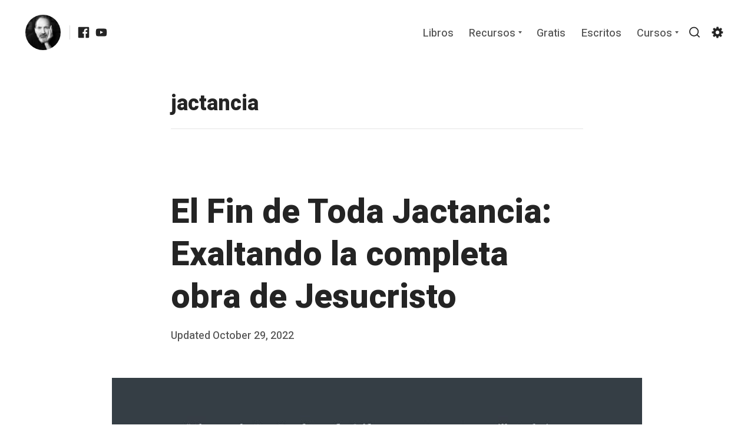

--- FILE ---
content_type: text/css
request_url: https://japerez.com/wp-content/themes/tabor-master-child/style.css?ver=@@pkg.version
body_size: 15130
content:
/*
Theme Name:   Tabor Master Child
Theme URI:    https://japerez.com/themes/tabor-master/
Description:  Tabor Master child theme
Author:       japerez.com
Author URI:   https://japerez.com/
Template:     tabor-master
Version:      1.0.0
Text Domain:  tabor-master-child
*/


/*--------------------------------------------------------------
# Typography
--------------------------------------------------------------*/
body, #secondary #tucson-optin .tucson-element-tagline-content, #secondary .optin-monster-api .tucson-element-tagline-content {
  color: #242424;
  font-family: "Lora", serif;
  line-height: 1.9;
}

body, #secondary #tucson-optin .tucson-element-tagline-content, #secondary .optin-monster-api .tucson-element-tagline-content {
  font-size: 17px;
}

@media screen and (min-width: 600px) {
  body, #secondary #tucson-optin .tucson-element-tagline-content, #secondary .optin-monster-api .tucson-element-tagline-content {
    font-size: calc(19px + 2 * ((100vw - 600px) / 600));
  }
}

@media screen and (min-width: 1200px) {
  body, #secondary #tucson-optin .tucson-element-tagline-content, #secondary .optin-monster-api .tucson-element-tagline-content {
    font-size: 21px;
  }
}

.font-size--large body, .font-size--large #secondary #tucson-optin .tucson-element-tagline-content, #secondary #tucson-optin .font-size--large .tucson-element-tagline-content, .font-size--large #secondary .optin-monster-api .tucson-element-tagline-content, #secondary .optin-monster-api .font-size--large .tucson-element-tagline-content {
  font-size: 20px;
}

@media screen and (min-width: 600px) {
  .font-size--large body, .font-size--large #secondary #tucson-optin .tucson-element-tagline-content, #secondary #tucson-optin .font-size--large .tucson-element-tagline-content, .font-size--large #secondary .optin-monster-api .tucson-element-tagline-content, #secondary .optin-monster-api .font-size--large .tucson-element-tagline-content {
    font-size: calc(20px + 2 * ((100vw - 600px) / 600));
  }
}

@media screen and (min-width: 1200px) {
  .font-size--large body, .font-size--large #secondary #tucson-optin .tucson-element-tagline-content, #secondary #tucson-optin .font-size--large .tucson-element-tagline-content, .font-size--large #secondary .optin-monster-api .tucson-element-tagline-content, #secondary .optin-monster-api .font-size--large .tucson-element-tagline-content {
    font-size: 22px;
  }
}

.font-size--larger body, .font-size--larger #secondary #tucson-optin .tucson-element-tagline-content, #secondary #tucson-optin .font-size--larger .tucson-element-tagline-content, .font-size--larger #secondary .optin-monster-api .tucson-element-tagline-content, #secondary .optin-monster-api .font-size--larger .tucson-element-tagline-content {
  font-size: 21px;
}

@media screen and (min-width: 600px) {
  .font-size--larger body, .font-size--larger #secondary #tucson-optin .tucson-element-tagline-content, #secondary #tucson-optin .font-size--larger .tucson-element-tagline-content, .font-size--larger #secondary .optin-monster-api .tucson-element-tagline-content, #secondary .optin-monster-api .font-size--larger .tucson-element-tagline-content {
    font-size: calc(21px + 2 * ((100vw - 600px) / 600));
  }
}

@media screen and (min-width: 1200px) {
  .font-size--larger body, .font-size--larger #secondary #tucson-optin .tucson-element-tagline-content, #secondary #tucson-optin .font-size--larger .tucson-element-tagline-content, .font-size--larger #secondary .optin-monster-api .tucson-element-tagline-content, #secondary .optin-monster-api .font-size--larger .tucson-element-tagline-content {
    font-size: 23px;
  }
}

.font-size--largest body, .font-size--largest #secondary #tucson-optin .tucson-element-tagline-content, #secondary #tucson-optin .font-size--largest .tucson-element-tagline-content, .font-size--largest #secondary .optin-monster-api .tucson-element-tagline-content, #secondary .optin-monster-api .font-size--largest .tucson-element-tagline-content {
  font-size: 22px;
}

@media screen and (min-width: 600px) {
  .font-size--largest body, .font-size--largest #secondary #tucson-optin .tucson-element-tagline-content, #secondary #tucson-optin .font-size--largest .tucson-element-tagline-content, .font-size--largest #secondary .optin-monster-api .tucson-element-tagline-content, #secondary .optin-monster-api .font-size--largest .tucson-element-tagline-content {
    font-size: calc(22px + 2 * ((100vw - 600px) / 600));
  }
}

@media screen and (min-width: 1200px) {
  .font-size--largest body, .font-size--largest #secondary #tucson-optin .tucson-element-tagline-content, #secondary #tucson-optin .font-size--largest .tucson-element-tagline-content, .font-size--largest #secondary .optin-monster-api .tucson-element-tagline-content, #secondary .optin-monster-api .font-size--largest .tucson-element-tagline-content {
    font-size: 24px;
  }
}

body, #secondary #tucson-optin .tucson-element-tagline-content, #secondary .optin-monster-api .tucson-element-tagline-content {
  -webkit-overflow-scrolling: touch;
  -webkit-text-size-adjust: none;
  text-rendering: optimizeLegibility;
  word-wrap: break-word;
}

h1,
h2,
h3,
h4,
h5,
h6 {
  clear: both;
  color: #242424;
  font-family: "Heebo", sans-serif;
  font-weight: 800;
  line-height: 1.27;
  margin: 0;
}

.entry-content h1, .entry-content
h2, .entry-content
h3, .entry-content
h4, .entry-content
h5, .entry-content
h6 {
  margin-bottom: 0 !important;
  padding-top: 10px;
  position: relative;
}

.entry-content h1:target:before, .entry-content
h2:target:before, .entry-content
h3:target:before, .entry-content
h4:target:before, .entry-content
h5:target:before, .entry-content
h6:target:before {
  border-left: 5px solid #242424;
  content: "";
  height: 50%;
  height: calc(100% - 5px);
  left: 0;
  position: absolute;
  top: 5px;
}

.entry-content h1 + p, .entry-content
h2 + p, .entry-content
h3 + p, .entry-content
h4 + p, .entry-content
h5 + p, .entry-content
h6 + p {
  margin-top: 15px;
}

.entry-content h1 + ul,
.entry-content h1 + ol, .entry-content
h2 + ul,
.entry-content
h2 + ol, .entry-content
h3 + ul,
.entry-content
h3 + ol, .entry-content
h4 + ul,
.entry-content
h4 + ol, .entry-content
h5 + ul,
.entry-content
h5 + ol, .entry-content
h6 + ul,
.entry-content
h6 + ol {
  margin-top: 15px;
}

.entry-content h1 + .wp-block-image,
.entry-content h1 + .wp-block-gallery, .entry-content
h2 + .wp-block-image,
.entry-content
h2 + .wp-block-gallery, .entry-content
h3 + .wp-block-image,
.entry-content
h3 + .wp-block-gallery, .entry-content
h4 + .wp-block-image,
.entry-content
h4 + .wp-block-gallery, .entry-content
h5 + .wp-block-image,
.entry-content
h5 + .wp-block-gallery, .entry-content
h6 + .wp-block-image,
.entry-content
h6 + .wp-block-gallery {
  margin-top: 25px;
}

.entry-content h1 + div[class*="blockgallery"], .entry-content
h2 + div[class*="blockgallery"], .entry-content
h3 + div[class*="blockgallery"], .entry-content
h4 + div[class*="blockgallery"], .entry-content
h5 + div[class*="blockgallery"], .entry-content
h6 + div[class*="blockgallery"] {
  margin-top: 25px;
}

h1,
.h1 {
  font-size: 32px;
}

@media screen and (min-width: 514px) {
  h1,
  .h1 {
    font-size: calc(34px + 23 * ((100vw - 514px) / 686));
  }
}

@media screen and (min-width: 1200px) {
  h1,
  .h1 {
    font-size: 57px;
  }
}

.font-size--large h1, .font-size--large
.h1 {
  font-size: 35px;
}

@media screen and (min-width: 514px) {
  .font-size--large h1, .font-size--large
  .h1 {
    font-size: calc(35px + 24 * ((100vw - 514px) / 686));
  }
}

@media screen and (min-width: 1200px) {
  .font-size--large h1, .font-size--large
  .h1 {
    font-size: 59px;
  }
}

.font-size--larger h1, .font-size--larger
.h1 {
  font-size: 36px;
}

@media screen and (min-width: 514px) {
  .font-size--larger h1, .font-size--larger
  .h1 {
    font-size: calc(36px + 24 * ((100vw - 514px) / 686));
  }
}

@media screen and (min-width: 1200px) {
  .font-size--larger h1, .font-size--larger
  .h1 {
    font-size: 60px;
  }
}

.font-size--largest h1, .font-size--largest
.h1 {
  font-size: 37px;
}

@media screen and (min-width: 514px) {
  .font-size--largest h1, .font-size--largest
  .h1 {
    font-size: calc(37px + 24 * ((100vw - 514px) / 686));
  }
}

@media screen and (min-width: 1200px) {
  .font-size--largest h1, .font-size--largest
  .h1 {
    font-size: 61px;
  }
}

h2,
.h2,
#secondary #tucson-optin .tucson-element-title-content,
#secondary .optin-monster-api .tucson-element-title-content {
  font-size: 30px;
}

@media screen and (min-width: 514px) {
  h2,
  .h2,
  #secondary #tucson-optin .tucson-element-title-content,
  #secondary .optin-monster-api .tucson-element-title-content {
    font-size: calc(30px + 6 * ((100vw - 514px) / 306));
  }
}

@media screen and (min-width: 820px) {
  h2,
  .h2,
  #secondary #tucson-optin .tucson-element-title-content,
  #secondary .optin-monster-api .tucson-element-title-content {
    font-size: 36px;
  }
}

.font-size--large h2, .font-size--large .h2, .font-size--large #secondary #tucson-optin .tucson-element-title-content, #secondary #tucson-optin .font-size--large .tucson-element-title-content, .font-size--large #secondary .optin-monster-api .tucson-element-title-content, #secondary .optin-monster-api .font-size--large .tucson-element-title-content {
  font-size: 30px;
}

@media screen and (min-width: 514px) {
  .font-size--large h2, .font-size--large .h2, .font-size--large #secondary #tucson-optin .tucson-element-title-content, #secondary #tucson-optin .font-size--large .tucson-element-title-content, .font-size--large #secondary .optin-monster-api .tucson-element-title-content, #secondary .optin-monster-api .font-size--large .tucson-element-title-content {
    font-size: calc(30px + 7 * ((100vw - 514px) / 306));
  }
}

@media screen and (min-width: 820px) {
  .font-size--large h2, .font-size--large .h2, .font-size--large #secondary #tucson-optin .tucson-element-title-content, #secondary #tucson-optin .font-size--large .tucson-element-title-content, .font-size--large #secondary .optin-monster-api .tucson-element-title-content, #secondary .optin-monster-api .font-size--large .tucson-element-title-content {
    font-size: 37px;
  }
}

.font-size--larger h2, .font-size--larger .h2, .font-size--larger #secondary #tucson-optin .tucson-element-title-content, #secondary #tucson-optin .font-size--larger .tucson-element-title-content, .font-size--larger #secondary .optin-monster-api .tucson-element-title-content, #secondary .optin-monster-api .font-size--larger .tucson-element-title-content {
  font-size: 30px;
}

@media screen and (min-width: 514px) {
  .font-size--larger h2, .font-size--larger .h2, .font-size--larger #secondary #tucson-optin .tucson-element-title-content, #secondary #tucson-optin .font-size--larger .tucson-element-title-content, .font-size--larger #secondary .optin-monster-api .tucson-element-title-content, #secondary .optin-monster-api .font-size--larger .tucson-element-title-content {
    font-size: calc(30px + 8 * ((100vw - 514px) / 306));
  }
}

@media screen and (min-width: 820px) {
  .font-size--larger h2, .font-size--larger .h2, .font-size--larger #secondary #tucson-optin .tucson-element-title-content, #secondary #tucson-optin .font-size--larger .tucson-element-title-content, .font-size--larger #secondary .optin-monster-api .tucson-element-title-content, #secondary .optin-monster-api .font-size--larger .tucson-element-title-content {
    font-size: 38px;
  }
}

.font-size--largest h2, .font-size--largest .h2, .font-size--largest #secondary #tucson-optin .tucson-element-title-content, #secondary #tucson-optin .font-size--largest .tucson-element-title-content, .font-size--largest #secondary .optin-monster-api .tucson-element-title-content, #secondary .optin-monster-api .font-size--largest .tucson-element-title-content {
  font-size: 30px;
}

@media screen and (min-width: 514px) {
  .font-size--largest h2, .font-size--largest .h2, .font-size--largest #secondary #tucson-optin .tucson-element-title-content, #secondary #tucson-optin .font-size--largest .tucson-element-title-content, .font-size--largest #secondary .optin-monster-api .tucson-element-title-content, #secondary .optin-monster-api .font-size--largest .tucson-element-title-content {
    font-size: calc(30px + 9 * ((100vw - 514px) / 306));
  }
}

@media screen and (min-width: 820px) {
  .font-size--largest h2, .font-size--largest .h2, .font-size--largest #secondary #tucson-optin .tucson-element-title-content, #secondary #tucson-optin .font-size--largest .tucson-element-title-content, .font-size--largest #secondary .optin-monster-api .tucson-element-title-content, #secondary .optin-monster-api .font-size--largest .tucson-element-title-content {
    font-size: 39px;
  }
}

h3,
.h3 {
  font-size: 26px;
}

@media screen and (min-width: 514px) {
  h3,
  .h3 {
    font-size: calc(26px + 4 * ((100vw - 514px) / 306));
  }
}

@media screen and (min-width: 820px) {
  h3,
  .h3 {
    font-size: 30px;
  }
}

h4,
.h4,
body div.sharedaddy h3.sd-title,
#secondary #tucson-optin .tucson-element-tagline-content div.sharedaddy h3.sd-title,
#secondary .optin-monster-api .tucson-element-tagline-content div.sharedaddy h3.sd-title {
  font-size: 22px;
}

@media screen and (min-width: 514px) {
  h4,
  .h4,
  body div.sharedaddy h3.sd-title,
  #secondary #tucson-optin .tucson-element-tagline-content div.sharedaddy h3.sd-title,
  #secondary .optin-monster-api .tucson-element-tagline-content div.sharedaddy h3.sd-title {
    font-size: calc(22px + 5 * ((100vw - 514px) / 306));
  }
}

@media screen and (min-width: 820px) {
  h4,
  .h4,
  body div.sharedaddy h3.sd-title,
  #secondary #tucson-optin .tucson-element-tagline-content div.sharedaddy h3.sd-title,
  #secondary .optin-monster-api .tucson-element-tagline-content div.sharedaddy h3.sd-title {
    font-size: 27px;
  }
}

h5,
.h5 {
  font-size: 21px;
  font-size: 1.1875rem;
}

@media only screen and (min-width: 600px) {
  h5,
  .h5 {
    font-size: 22px;
    font-size: 1.25rem;
  }
}

.font-size--larger h5, .font-size--larger
.h5 {
  font-size: 21px;
  font-size: 1.1875rem;
}

h6,
.h6 {
  font-size: 19px;
  font-size: 1.0625rem;
}

@media only screen and (min-width: 600px) {
  h6,
  .h6 {
    font-size: 20px;
    font-size: 1.125rem;
  }
}

em,
cite {
  font-style: italic;
}

b,
strong {
  font-weight: bold;
}

p {
  margin: 0 0 1em;
}

dfn,
cite,
em,
i {
  font-style: italic;
}

q {
  quotes: "“" "”" "‘" "’";
}

address {
  font-style: italic;
  margin: 0 0 1.75em;
}

code,
kbd,
tt,
var,
samp,
pre {
  font-family: Menlo, Consolas, monaco, monospace;
  font-size: 0.7575757576em;
}

pre {
  background-color: #f1f1f1;
  clear: both;
  display: block;
  overflow: auto;
  white-space: pre-wrap;
  word-wrap: break-word;
}

code {
  font-size: 15px;
  font-size: 0.9375rem;
  padding: 3px 10px;
  position: relative;
  top: -1px;
  border-radius: 3px;
  background-color: #f1f1f1;
}

abbr,
acronym {
  border-bottom: 1px dotted #e8e8e8;
  cursor: help;
}

ins {
  background: #fff9c0;
  text-decoration: none;
}

big {
  font-size: 125%;
}

strike,
del {
  text-decoration: line-through;
}

/*--------------------------------------------------------------
# Lo que sigue
--------------------------------------------------------------*/